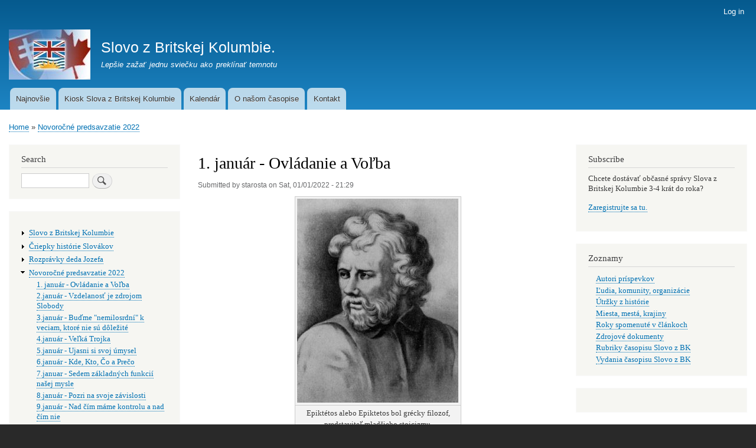

--- FILE ---
content_type: text/html; charset=UTF-8
request_url: https://slovozbritskejkolumbie.ca/index.php/1-januar-2022
body_size: 7838
content:
<!DOCTYPE html>
<html lang="en" dir="ltr" prefix="content: http://purl.org/rss/1.0/modules/content/  dc: http://purl.org/dc/terms/  foaf: http://xmlns.com/foaf/0.1/  og: http://ogp.me/ns#  rdfs: http://www.w3.org/2000/01/rdf-schema#  schema: http://schema.org/  sioc: http://rdfs.org/sioc/ns#  sioct: http://rdfs.org/sioc/types#  skos: http://www.w3.org/2004/02/skos/core#  xsd: http://www.w3.org/2001/XMLSchema# ">
  <head>
    <meta charset="utf-8" />
<script>window.google_analytics_uacct = "UA-73276818-1";(function(i,s,o,g,r,a,m){i["GoogleAnalyticsObject"]=r;i[r]=i[r]||function(){(i[r].q=i[r].q||[]).push(arguments)},i[r].l=1*new Date();a=s.createElement(o),m=s.getElementsByTagName(o)[0];a.async=1;a.src=g;m.parentNode.insertBefore(a,m)})(window,document,"script","https://www.google-analytics.com/analytics.js","ga");ga("create", "UA-73276818-1", {"cookieDomain":"auto"});ga("require", "linkid", "linkid.js");ga("require", "displayfeatures");ga("set", "page", location.pathname + location.search + location.hash);ga("send", "pageview");</script>
<meta name="Generator" content="Drupal 8 (https://www.drupal.org)" />
<meta name="MobileOptimized" content="width" />
<meta name="HandheldFriendly" content="true" />
<meta name="viewport" content="width=device-width, initial-scale=1.0" />
<link rel="shortcut icon" href="/core/misc/favicon.ico" type="image/vnd.microsoft.icon" />
<link rel="canonical" href="https://slovozbritskejkolumbie.ca/index.php/1-januar-2022" />
<link rel="shortlink" href="https://slovozbritskejkolumbie.ca/index.php/node/359" />
<link rel="revision" href="https://slovozbritskejkolumbie.ca/index.php/1-januar-2022" />
<link rel="prev" href="/index.php/novorocne-predsavzatie-2022" />
<link rel="up" href="/index.php/novorocne-predsavzatie-2022" />
<link rel="next" href="/index.php/2-januar-2022" />

    <title>1. január - Ovládanie a Voľba | Slovo z Britskej Kolumbie.</title>
    <link rel="stylesheet" media="all" href="/core/assets/vendor/normalize-css/normalize.css?s94jtv" />
<link rel="stylesheet" media="all" href="/core/misc/normalize-fixes.css?s94jtv" />
<link rel="stylesheet" media="all" href="/core/themes/stable/css/system/components/ajax-progress.module.css?s94jtv" />
<link rel="stylesheet" media="all" href="/core/themes/stable/css/system/components/align.module.css?s94jtv" />
<link rel="stylesheet" media="all" href="/core/themes/stable/css/system/components/autocomplete-loading.module.css?s94jtv" />
<link rel="stylesheet" media="all" href="/core/themes/stable/css/system/components/fieldgroup.module.css?s94jtv" />
<link rel="stylesheet" media="all" href="/core/themes/stable/css/system/components/container-inline.module.css?s94jtv" />
<link rel="stylesheet" media="all" href="/core/themes/stable/css/system/components/clearfix.module.css?s94jtv" />
<link rel="stylesheet" media="all" href="/core/themes/stable/css/system/components/details.module.css?s94jtv" />
<link rel="stylesheet" media="all" href="/core/themes/stable/css/system/components/hidden.module.css?s94jtv" />
<link rel="stylesheet" media="all" href="/core/themes/stable/css/system/components/item-list.module.css?s94jtv" />
<link rel="stylesheet" media="all" href="/core/themes/stable/css/system/components/js.module.css?s94jtv" />
<link rel="stylesheet" media="all" href="/core/themes/stable/css/system/components/nowrap.module.css?s94jtv" />
<link rel="stylesheet" media="all" href="/core/themes/stable/css/system/components/position-container.module.css?s94jtv" />
<link rel="stylesheet" media="all" href="/core/themes/stable/css/system/components/progress.module.css?s94jtv" />
<link rel="stylesheet" media="all" href="/core/themes/stable/css/system/components/reset-appearance.module.css?s94jtv" />
<link rel="stylesheet" media="all" href="/core/themes/stable/css/system/components/resize.module.css?s94jtv" />
<link rel="stylesheet" media="all" href="/core/themes/stable/css/system/components/sticky-header.module.css?s94jtv" />
<link rel="stylesheet" media="all" href="/core/themes/stable/css/system/components/system-status-counter.css?s94jtv" />
<link rel="stylesheet" media="all" href="/core/themes/stable/css/system/components/system-status-report-counters.css?s94jtv" />
<link rel="stylesheet" media="all" href="/core/themes/stable/css/system/components/system-status-report-general-info.css?s94jtv" />
<link rel="stylesheet" media="all" href="/core/themes/stable/css/system/components/tabledrag.module.css?s94jtv" />
<link rel="stylesheet" media="all" href="/core/themes/stable/css/system/components/tablesort.module.css?s94jtv" />
<link rel="stylesheet" media="all" href="/core/themes/stable/css/system/components/tree-child.module.css?s94jtv" />
<link rel="stylesheet" media="all" href="/core/themes/stable/css/filter/filter.caption.css?s94jtv" />
<link rel="stylesheet" media="all" href="/core/themes/stable/css/filter/filter.admin.css?s94jtv" />
<link rel="stylesheet" media="all" href="/core/themes/bartik/css/base/elements.css?s94jtv" />
<link rel="stylesheet" media="all" href="/core/themes/bartik/css/layout.css?s94jtv" />
<link rel="stylesheet" media="all" href="/core/themes/bartik/css/classy/components/action-links.css?s94jtv" />
<link rel="stylesheet" media="all" href="/core/themes/bartik/css/classy/components/breadcrumb.css?s94jtv" />
<link rel="stylesheet" media="all" href="/core/themes/bartik/css/classy/components/button.css?s94jtv" />
<link rel="stylesheet" media="all" href="/core/themes/bartik/css/classy/components/collapse-processed.css?s94jtv" />
<link rel="stylesheet" media="all" href="/core/themes/bartik/css/classy/components/container-inline.css?s94jtv" />
<link rel="stylesheet" media="all" href="/core/themes/bartik/css/classy/components/details.css?s94jtv" />
<link rel="stylesheet" media="all" href="/core/themes/bartik/css/classy/components/exposed-filters.css?s94jtv" />
<link rel="stylesheet" media="all" href="/core/themes/bartik/css/classy/components/field.css?s94jtv" />
<link rel="stylesheet" media="all" href="/core/themes/bartik/css/classy/components/form.css?s94jtv" />
<link rel="stylesheet" media="all" href="/core/themes/bartik/css/classy/components/icons.css?s94jtv" />
<link rel="stylesheet" media="all" href="/core/themes/bartik/css/classy/components/inline-form.css?s94jtv" />
<link rel="stylesheet" media="all" href="/core/themes/bartik/css/classy/components/item-list.css?s94jtv" />
<link rel="stylesheet" media="all" href="/core/themes/bartik/css/classy/components/link.css?s94jtv" />
<link rel="stylesheet" media="all" href="/core/themes/bartik/css/classy/components/links.css?s94jtv" />
<link rel="stylesheet" media="all" href="/core/themes/bartik/css/classy/components/menu.css?s94jtv" />
<link rel="stylesheet" media="all" href="/core/themes/bartik/css/classy/components/more-link.css?s94jtv" />
<link rel="stylesheet" media="all" href="/core/themes/bartik/css/classy/components/pager.css?s94jtv" />
<link rel="stylesheet" media="all" href="/core/themes/bartik/css/classy/components/tabledrag.css?s94jtv" />
<link rel="stylesheet" media="all" href="/core/themes/bartik/css/classy/components/tableselect.css?s94jtv" />
<link rel="stylesheet" media="all" href="/core/themes/bartik/css/classy/components/tablesort.css?s94jtv" />
<link rel="stylesheet" media="all" href="/core/themes/bartik/css/classy/components/tabs.css?s94jtv" />
<link rel="stylesheet" media="all" href="/core/themes/bartik/css/classy/components/textarea.css?s94jtv" />
<link rel="stylesheet" media="all" href="/core/themes/bartik/css/classy/components/ui-dialog.css?s94jtv" />
<link rel="stylesheet" media="all" href="/core/themes/bartik/css/classy/components/messages.css?s94jtv" />
<link rel="stylesheet" media="all" href="/core/themes/bartik/css/classy/components/node.css?s94jtv" />
<link rel="stylesheet" media="all" href="/core/themes/bartik/css/components/block.css?s94jtv" />
<link rel="stylesheet" media="all" href="/core/themes/bartik/css/components/book.css?s94jtv" />
<link rel="stylesheet" media="all" href="/core/themes/bartik/css/components/breadcrumb.css?s94jtv" />
<link rel="stylesheet" media="all" href="/core/themes/bartik/css/components/captions.css?s94jtv" />
<link rel="stylesheet" media="all" href="/core/themes/bartik/css/components/comments.css?s94jtv" />
<link rel="stylesheet" media="all" href="/core/themes/bartik/css/components/contextual.css?s94jtv" />
<link rel="stylesheet" media="all" href="/core/themes/bartik/css/components/demo-block.css?s94jtv" />
<link rel="stylesheet" media="all" href="/core/themes/bartik/css/components/dropbutton.component.css?s94jtv" />
<link rel="stylesheet" media="all" href="/core/themes/bartik/css/components/featured-top.css?s94jtv" />
<link rel="stylesheet" media="all" href="/core/themes/bartik/css/components/feed-icon.css?s94jtv" />
<link rel="stylesheet" media="all" href="/core/themes/bartik/css/components/field.css?s94jtv" />
<link rel="stylesheet" media="all" href="/core/themes/bartik/css/components/form.css?s94jtv" />
<link rel="stylesheet" media="all" href="/core/themes/bartik/css/components/forum.css?s94jtv" />
<link rel="stylesheet" media="all" href="/core/themes/bartik/css/components/header.css?s94jtv" />
<link rel="stylesheet" media="all" href="/core/themes/bartik/css/components/help.css?s94jtv" />
<link rel="stylesheet" media="all" href="/core/themes/bartik/css/components/highlighted.css?s94jtv" />
<link rel="stylesheet" media="all" href="/core/themes/bartik/css/components/item-list.css?s94jtv" />
<link rel="stylesheet" media="all" href="/core/themes/bartik/css/components/list-group.css?s94jtv" />
<link rel="stylesheet" media="all" href="/core/themes/bartik/css/components/list.css?s94jtv" />
<link rel="stylesheet" media="all" href="/core/themes/bartik/css/components/main-content.css?s94jtv" />
<link rel="stylesheet" media="all" href="/core/themes/bartik/css/components/menu.css?s94jtv" />
<link rel="stylesheet" media="all" href="/core/themes/bartik/css/components/messages.css?s94jtv" />
<link rel="stylesheet" media="all" href="/core/themes/bartik/css/components/node.css?s94jtv" />
<link rel="stylesheet" media="all" href="/core/themes/bartik/css/components/node-preview.css?s94jtv" />
<link rel="stylesheet" media="all" href="/core/themes/bartik/css/components/page-title.css?s94jtv" />
<link rel="stylesheet" media="all" href="/core/themes/bartik/css/components/pager.css?s94jtv" />
<link rel="stylesheet" media="all" href="/core/themes/bartik/css/components/panel.css?s94jtv" />
<link rel="stylesheet" media="all" href="/core/themes/bartik/css/components/primary-menu.css?s94jtv" />
<link rel="stylesheet" media="all" href="/core/themes/bartik/css/components/search-form.css?s94jtv" />
<link rel="stylesheet" media="all" href="/core/themes/bartik/css/components/search-results.css?s94jtv" />
<link rel="stylesheet" media="all" href="/core/themes/bartik/css/components/secondary-menu.css?s94jtv" />
<link rel="stylesheet" media="all" href="/core/themes/bartik/css/components/shortcut.css?s94jtv" />
<link rel="stylesheet" media="all" href="/core/themes/bartik/css/components/skip-link.css?s94jtv" />
<link rel="stylesheet" media="all" href="/core/themes/bartik/css/components/sidebar.css?s94jtv" />
<link rel="stylesheet" media="all" href="/core/themes/bartik/css/components/site-branding.css?s94jtv" />
<link rel="stylesheet" media="all" href="/core/themes/bartik/css/components/site-footer.css?s94jtv" />
<link rel="stylesheet" media="all" href="/core/themes/bartik/css/components/table.css?s94jtv" />
<link rel="stylesheet" media="all" href="/core/themes/bartik/css/components/tablesort-indicator.css?s94jtv" />
<link rel="stylesheet" media="all" href="/core/themes/bartik/css/components/tabs.css?s94jtv" />
<link rel="stylesheet" media="all" href="/core/themes/bartik/css/components/text-formatted.css?s94jtv" />
<link rel="stylesheet" media="all" href="/core/themes/bartik/css/components/toolbar.css?s94jtv" />
<link rel="stylesheet" media="all" href="/core/themes/bartik/css/components/featured-bottom.css?s94jtv" />
<link rel="stylesheet" media="all" href="/core/themes/bartik/css/components/password-suggestions.css?s94jtv" />
<link rel="stylesheet" media="all" href="/core/themes/bartik/css/components/ui.widget.css?s94jtv" />
<link rel="stylesheet" media="all" href="/core/themes/bartik/css/components/vertical-tabs.component.css?s94jtv" />
<link rel="stylesheet" media="all" href="/core/themes/bartik/css/components/views.css?s94jtv" />
<link rel="stylesheet" media="all" href="/core/themes/bartik/css/components/buttons.css?s94jtv" />
<link rel="stylesheet" media="all" href="/core/themes/bartik/css/components/image-button.css?s94jtv" />
<link rel="stylesheet" media="all" href="/core/themes/bartik/css/components/ui-dialog.css?s94jtv" />
<link rel="stylesheet" media="all" href="/core/themes/bartik/css/classy/components/book-navigation.css?s94jtv" />
<link rel="stylesheet" media="all" href="/core/themes/bartik/css/colors.css?s94jtv" />
<link rel="stylesheet" media="print" href="/core/themes/bartik/css/print.css?s94jtv" />

    
<!--[if lte IE 8]>
<script src="/core/assets/vendor/html5shiv/html5shiv.min.js?v=3.7.3"></script>
<![endif]-->

  </head>
  <body class="layout-two-sidebars path-node page-node-type-article">
        <a href="#main-content" class="visually-hidden focusable skip-link">
      Skip to main content
    </a>
    
      <div class="dialog-off-canvas-main-canvas" data-off-canvas-main-canvas>
    <div id="page-wrapper">
  <div id="page">
    <header id="header" class="header" role="banner">
      <div class="section layout-container clearfix">
          <div class="region region-secondary-menu">
    
<nav role="navigation" aria-labelledby="block-bartik-account-menu-menu" id="block-bartik-account-menu" class="settings-tray-editable block block-menu navigation menu--account" data-drupal-settingstray="editable">
            
  <h2 class="visually-hidden" id="block-bartik-account-menu-menu">User account menu</h2>
  

        <div class="content">
            <div class="menu-toggle-target menu-toggle-target-show" id="show-block-bartik-account-menu"></div>
      <div class="menu-toggle-target" id="hide-block-bartik-account-menu"></div>
      <a class="menu-toggle" href="#show-block-bartik-account-menu">Show &mdash; User account menu</a>
      <a class="menu-toggle menu-toggle--hide" href="#hide-block-bartik-account-menu">Hide &mdash; User account menu</a>
      
              <ul class="clearfix menu">
                    <li class="menu-item">
        <a href="/user/login" data-drupal-link-system-path="user/login">Log in</a>
              </li>
        </ul>
  


    </div>
  </nav>

  </div>

          <div class="clearfix region region-header">
    <div id="block-bartik-branding" class="settings-tray-editable clearfix site-branding block block-system block-system-branding-block" data-drupal-settingstray="editable">
  
    
        <a href="/" rel="home" class="site-branding__logo">
      <img src="/sites/default/files/slovo.z.britskej.kolumbie.jpg" alt="Home" />
    </a>
        <div class="site-branding__text">
              <div class="site-branding__name">
          <a href="/" title="Home" rel="home">Slovo z Britskej Kolumbie.</a>
        </div>
                    <div class="site-branding__slogan">Lepšie zažať jednu sviečku ako preklínať temnotu</div>
          </div>
  </div>

  </div>

          <div class="region region-primary-menu">
    
<nav role="navigation" aria-labelledby="block-bartik-main-menu-menu" id="block-bartik-main-menu" class="settings-tray-editable block block-menu navigation menu--main" data-drupal-settingstray="editable">
            
  <h2 class="visually-hidden" id="block-bartik-main-menu-menu">Main navigation</h2>
  

        <div class="content">
            <div class="menu-toggle-target menu-toggle-target-show" id="show-block-bartik-main-menu"></div>
      <div class="menu-toggle-target" id="hide-block-bartik-main-menu"></div>
      <a class="menu-toggle" href="#show-block-bartik-main-menu">Show &mdash; Main navigation</a>
      <a class="menu-toggle menu-toggle--hide" href="#hide-block-bartik-main-menu">Hide &mdash; Main navigation</a>
      
              <ul class="clearfix menu">
                    <li class="menu-item">
        <a href="/index.php/node" data-drupal-link-system-path="node">Najnovšie</a>
              </li>
                <li class="menu-item">
        <a href="/index.php/kiosk" data-drupal-link-system-path="node/7">Kiosk Slova z Britskej Kolumbie</a>
              </li>
                <li class="menu-item">
        <a href="/index.php/kalendar" data-drupal-link-system-path="node/422">Kalendár</a>
              </li>
                <li class="menu-item">
        <a href="/index.php/node/1" data-drupal-link-system-path="node/1">O našom časopise</a>
              </li>
                <li class="menu-item">
        <a href="/index.php/contact" data-drupal-link-system-path="contact">Kontakt</a>
              </li>
        </ul>
  


    </div>
  </nav>

  </div>

      </div>
    </header>
          <div class="highlighted">
        <aside class="layout-container section clearfix" role="complementary">
            <div class="region region-highlighted">
    <div data-drupal-messages-fallback class="hidden"></div>

  </div>

        </aside>
      </div>
            <div id="main-wrapper" class="layout-main-wrapper layout-container clearfix">
      <div id="main" class="layout-main clearfix">
          <div class="region region-breadcrumb">
    <div id="block-bartik-breadcrumbs" class="settings-tray-editable block block-system block-system-breadcrumb-block" data-drupal-settingstray="editable">
  
    
      <div class="content">
        <nav class="breadcrumb" role="navigation" aria-labelledby="system-breadcrumb">
    <h2 id="system-breadcrumb" class="visually-hidden">Breadcrumb</h2>
    <ol>
          <li>
                  <a href="/index.php/">Home</a>
              </li>
          <li>
                  <a href="/index.php/novorocne-predsavzatie-2022">Novoročné predsavzatie 2022</a>
              </li>
        </ol>
  </nav>

    </div>
  </div>

  </div>

        <main id="content" class="column main-content" role="main">
          <section class="section">
            <a id="main-content" tabindex="-1"></a>
              <div class="region region-content">
    <div id="block-bartik-page-title" class="block block-core block-page-title-block">
  
    
      <div class="content">
      

  <h1 class="title page-title"><span property="schema:name" class="field field--name-title field--type-string field--label-hidden">1. január - Ovládanie a Voľba</span>
</h1>


    </div>
  </div>
<div id="block-bartik-content" class="block block-system block-system-main-block">
  
    
      <div class="content">
      
<article data-history-node-id="359" role="article" about="/index.php/1-januar-2022" typeof="schema:Article" class="node node--type-article node--promoted node--view-mode-full clearfix">
  <header>
    
            <span property="schema:name" content="1. január - Ovládanie a Voľba" class="rdf-meta hidden"></span>
  <span property="schema:interactionCount" content="UserComments:0" class="rdf-meta hidden"></span>

          <div class="node__meta">
        <article typeof="schema:Person" about="/user/1" class="profile">
  </article>

        <span>
          Submitted by <span rel="schema:author" class="field field--name-uid field--type-entity-reference field--label-hidden"><span lang="" about="/index.php/user/1" typeof="schema:Person" property="schema:name" datatype="">starosta</span></span>
 on <span property="schema:dateCreated" content="2022-01-02T05:29:57+00:00" class="field field--name-created field--type-created field--label-hidden">Sat, 01/01/2022 - 21:29</span>
        </span>
          <span property="schema:dateCreated" content="2022-01-02T05:29:57+00:00" class="rdf-meta hidden"></span>

      </div>
      </header>
  <div class="node__content clearfix">
    
            <div property="schema:text" class="clearfix text-formatted field field--name-body field--type-text-with-summary field--label-hidden field__item"><figure role="group" class="caption caption-img align-center"><img alt="Epiktetus" data-entity-type="file" data-entity-uuid="2ad63a07-fe50-44de-a7a4-1c5fec9b43ab" src="/sites/default/files/inline-images/Epictetus.jpg" /><figcaption>Epiktétos alebo Epiktetos bol grécky filozof, predstaviteľ mladšieho stoicizmu.</figcaption></figure><p><em><strong>Jednoducho povedané, hlavnou úlohou v živote je toto: </strong></em></p>

<p><em><strong>Identifikovať a rozdeliť veci tak, že si jasne uvedomím, ktoré z nich sú "vonkajšie", nad ktorými nemám kontrolu a ktoré z nich závisia od môjho rozhodnutia, a teda, mám ich pod kontrolou.</strong></em></p>

<p><em><strong>Ktoré z nich  budem klasifikovať ako dobré alebo zlé?</strong></em></p>

<p><em><strong>Nie tie, nad ktorými nemám kontrolu, iba tie, ktoré závisia od mojich rozhodnutí.</strong></em></p>

<p><em>Epictetus, Rozpravy, 2.5.4-5</em></p>

<p> </p>

<p>Ako aplikovať túto radu na súčasnú celosvetovú pandémiu? Pripojte svoj komentár. </p>

<p> </p></div>
        <div class="node__links">
    <ul class="links inline"><li class="statistics-counter">42 views</li></ul>  </div>
<section rel="schema:comment" class="field field--name-comment field--type-comment field--label-above comment-wrapper">
  
  

      <h2 class="title comment-form__title">Add new comment</h2>
    <form class="comment-comment-form comment-form" data-drupal-selector="comment-form" action="/index.php/comment/reply/node/359/comment" method="post" id="comment-form" accept-charset="UTF-8">
  <div class="js-form-item form-item js-form-type-textfield form-type-textfield js-form-item-name form-item-name">
      <label for="edit-name">Your name</label>
        <input data-drupal-default-value="Anonymous" data-drupal-selector="edit-name" type="text" id="edit-name" name="name" value="" size="30" maxlength="60" class="form-text" />

        </div>
<input autocomplete="off" data-drupal-selector="form-dwrmj4imeyfux3rqva8hislgtoqlok1h1-rhwk5ww70" type="hidden" name="form_build_id" value="form-dWrMj4iMEYfux3RQVa8hISLGToqLoK1H1-rhWK5WW70" />
<input data-drupal-selector="edit-comment-comment-form" type="hidden" name="form_id" value="comment_comment_form" />
<div class="field--type-language field--name-langcode field--widget-language-select js-form-wrapper form-wrapper" data-drupal-selector="edit-langcode-wrapper" id="edit-langcode-wrapper">      
  </div>
<div class="field--type-string field--name-subject field--widget-string-textfield js-form-wrapper form-wrapper" data-drupal-selector="edit-subject-wrapper" id="edit-subject-wrapper">      <div class="js-form-item form-item js-form-type-textfield form-type-textfield js-form-item-subject-0-value form-item-subject-0-value">
      <label for="edit-subject-0-value">Subject</label>
        <input class="js-text-full text-full form-text" data-drupal-selector="edit-subject-0-value" type="text" id="edit-subject-0-value" name="subject[0][value]" value="" size="60" maxlength="64" placeholder="" />

        </div>

  </div>
<div class="field--type-text-long field--name-comment-body field--widget-text-textarea js-form-wrapper form-wrapper" data-drupal-selector="edit-comment-body-wrapper" id="edit-comment-body-wrapper">      <div class="js-text-format-wrapper text-format-wrapper js-form-item form-item">
  <div class="js-form-item form-item js-form-type-textarea form-type-textarea js-form-item-comment-body-0-value form-item-comment-body-0-value">
      <label for="edit-comment-body-0-value" class="js-form-required form-required">Comment</label>
        <div class="form-textarea-wrapper">
  <textarea class="js-text-full text-full form-textarea required resize-vertical" data-media-embed-host-entity-langcode="en" data-drupal-selector="edit-comment-body-0-value" id="edit-comment-body-0-value" name="comment_body[0][value]" rows="5" cols="60" placeholder="" required="required" aria-required="true"></textarea>
</div>

        </div>
<div class="js-filter-wrapper filter-wrapper js-form-wrapper form-wrapper" data-drupal-selector="edit-comment-body-0-format" id="edit-comment-body-0-format"><div class="filter-help js-form-wrapper form-wrapper" data-drupal-selector="edit-comment-body-0-format-help" id="edit-comment-body-0-format-help"><a href="/index.php/filter/tips" target="_blank" data-drupal-selector="edit-comment-body-0-format-help-about" id="edit-comment-body-0-format-help-about">About text formats</a></div>
<div class="js-filter-guidelines filter-guidelines js-form-wrapper form-wrapper" data-drupal-selector="edit-comment-body-0-format-guidelines" id="edit-comment-body-0-format-guidelines"><div data-drupal-format-id="restricted_html" class="filter-guidelines-item filter-guidelines-restricted_html">
  <h4 class="label">Restricted HTML</h4>
  
  
      
          <ul class="tips">
                      <li>Allowed HTML tags: &lt;a href hreflang&gt; &lt;em&gt; &lt;strong&gt; &lt;cite&gt; &lt;blockquote cite&gt; &lt;code&gt; &lt;ul type&gt; &lt;ol start type&gt; &lt;li&gt; &lt;dl&gt; &lt;dt&gt; &lt;dd&gt; &lt;h2 id&gt; &lt;h3 id&gt; &lt;h4 id&gt; &lt;h5 id&gt; &lt;h6 id&gt;</li>
                      <li>Lines and paragraphs break automatically.</li>
                      <li>Web page addresses and email addresses turn into links automatically.</li>
            </ul>
    
      
  
</div>
</div>
</div>

  </div>

  </div>
<div data-drupal-selector="edit-actions" class="form-actions js-form-wrapper form-wrapper" id="edit-actions"><input data-drupal-selector="edit-submit" type="submit" id="edit-submit" name="op" value="Save" class="button button--primary js-form-submit form-submit" />
<input data-drupal-selector="edit-preview" type="submit" id="edit-preview" name="op" value="Preview" class="button js-form-submit form-submit" />
</div>

</form>

  
</section>

  <nav id="book-navigation-358" class="book-navigation" role="navigation" aria-labelledby="book-label-358">
    
          <h2 class="visually-hidden" id="book-label-358">Book traversal links for 1. január - Ovládanie a Voľba</h2>
      <ul class="book-pager">
              <li class="book-pager__item book-pager__item--previous">
          <a href="/index.php/novorocne-predsavzatie-2022" rel="prev" title="Go to previous page"><b>‹</b> Novoročné predsavzatie 2022</a>
        </li>
                    <li class="book-pager__item book-pager__item--center">
          <a href="/index.php/novorocne-predsavzatie-2022" title="Go to parent page">Up</a>
        </li>
                    <li class="book-pager__item book-pager__item--next">
          <a href="/index.php/2-januar-2022" rel="next" title="Go to next page">2.január - Vzdelanosť je zdrojom Slobody <b>›</b></a>
        </li>
          </ul>
      </nav>

  </div>
</article>

    </div>
  </div>

  </div>

          </section>
        </main>
                  <div id="sidebar-first" class="column sidebar">
            <aside class="section" role="complementary">
                <div class="region region-sidebar-first">
    <div class="search-block-form settings-tray-editable block block-search container-inline" data-drupal-selector="search-block-form" id="block-bartik-search" role="search" data-drupal-settingstray="editable">
  
      <h2>Search</h2>
    
      <div class="content container-inline">
      <form action="/search/node" method="get" id="search-block-form" accept-charset="UTF-8" class="search-form search-block-form">
  <div class="js-form-item form-item js-form-type-search form-type-search js-form-item-keys form-item-keys form-no-label">
      <label for="edit-keys" class="visually-hidden">Search</label>
        <input title="Enter the terms you wish to search for." data-drupal-selector="edit-keys" type="search" id="edit-keys" name="keys" value="" size="15" maxlength="128" class="form-search" />

        </div>
<div data-drupal-selector="edit-actions" class="form-actions js-form-wrapper form-wrapper" id="edit-actions"><input class="search-form__submit button js-form-submit form-submit" data-drupal-selector="edit-submit" type="submit" id="edit-submit" value="Search" />
</div>

</form>

    </div>
  </div>
<div id="block-booknavigation" class="settings-tray-editable block block-book block-book-navigation" data-drupal-settingstray="editable">
  
    
      <div class="content">
        <nav id="book-block-menu-1" class="book-block-menu" role="navigation" aria-label="Book outline for Slovo z Britskej Kolumbie">
    
              <ul class="menu">
                    <li class="menu-item menu-item--collapsed">
        <a href="/index.php/node/1">Slovo z Britskej Kolumbie</a>
              </li>
        </ul>
  


  </nav>
  <nav id="book-block-menu-266" class="book-block-menu" role="navigation" aria-label="Book outline for Čriepky histórie Slovákov">
    
              <ul class="menu">
                    <li class="menu-item menu-item--collapsed">
        <a href="/index.php/node/266">Čriepky histórie Slovákov</a>
              </li>
        </ul>
  


  </nav>
  <nav id="book-block-menu-296" class="book-block-menu" role="navigation" aria-label="Book outline for Rozprávky deda Jozefa">
    
              <ul class="menu">
                    <li class="menu-item menu-item--collapsed">
        <a href="/index.php/rozpravky-deda-jozefa">Rozprávky deda Jozefa</a>
              </li>
        </ul>
  


  </nav>
  <nav id="book-block-menu-358" class="book-block-menu" role="navigation" aria-label="Book outline for Novoročné predsavzatie 2022">
    
              <ul class="menu">
                    <li class="menu-item menu-item--expanded menu-item--active-trail">
        <a href="/index.php/novorocne-predsavzatie-2022">Novoročné predsavzatie 2022</a>
                                <ul class="menu">
                    <li class="menu-item menu-item--active-trail">
        <a href="/index.php/1-januar-2022">1. január - Ovládanie a Voľba</a>
              </li>
                <li class="menu-item">
        <a href="/index.php/2-januar-2022">2.január - Vzdelanosť je zdrojom Slobody</a>
              </li>
                <li class="menu-item">
        <a href="/index.php/budme-nemilosrdni-k-nedolezitym-veciam">3.január - Buďme &quot;nemilosrdní&quot; k veciam, ktoré nie sú dôležité</a>
              </li>
                <li class="menu-item">
        <a href="/index.php/velka-trojka">4.január - Veľká Trojka</a>
              </li>
                <li class="menu-item">
        <a href="/index.php/5-januar-2022">5.január - Ujasni si svoj úmysel</a>
              </li>
                <li class="menu-item">
        <a href="/index.php/6-januar-2022">6.január - Kde, Kto, Čo a Prečo</a>
              </li>
                <li class="menu-item">
        <a href="/index.php/7-januar-2022">7.januar - Sedem základných funkcií našej mysle</a>
              </li>
                <li class="menu-item">
        <a href="/index.php/8-janu%C3%A1r-2022">8.január - Pozri na svoje závislosti</a>
              </li>
                <li class="menu-item">
        <a href="/index.php/9-janu%C3%A1r-2022">9.január - Nad čím máme kontrolu a nad čím nie</a>
              </li>
                <li class="menu-item">
        <a href="/index.php/10-januar-2022">10.január - Ak chcete byť vyrovnaní, pokojní</a>
              </li>
                <li class="menu-item">
        <a href="/index.php/11-januar-2022">11.január - Ak chcete byť nevyrovnaní, nepokojní</a>
              </li>
                <li class="menu-item">
        <a href="/index.php/12-januar-2022">12.január - Jediná cesta k vnútornému pokoju</a>
              </li>
                <li class="menu-item">
        <a href="/index.php/13-janu%C3%A1r-2022">13.január - Okruh, ktorý kontrolujeme</a>
              </li>
                <li class="menu-item">
        <a href="/index.php/14-januar-2022">14.január - Odstrihni nitky, ktoré popoťahujú tvoju myseľ</a>
              </li>
                <li class="menu-item">
        <a href="/index.php/15-januar.">15.január - Mier a pokoj spočívajú v dodržaní nastúpenej cesty</a>
              </li>
                <li class="menu-item">
        <a href="/index.php/16-januar-2022">16.január - Nikdy nekonaj iba &quot;zo zvyku&quot;</a>
              </li>
                <li class="menu-item">
        <a href="/index.php/17-januar-2022">17.január - Znovu naštartuj svoj život</a>
              </li>
                <li class="menu-item">
        <a href="/index.php/18-januar-2022">18.január - Dívaj sa na svet ako básnik, ako umelec</a>
              </li>
                <li class="menu-item">
        <a href="/index.php/19-januar-2022">19.január - Kdekoľvek ideš, tvoje rozhodnutia idú s tebou</a>
              </li>
                <li class="menu-item">
        <a href="/index.php/20-januar-2022">20.január - Znovu zapáľ (podnieť) svoje myšlienky</a>
              </li>
                <li class="menu-item">
        <a href="/index.php/21-januar-2022">21.január - Ranný rituál</a>
              </li>
                <li class="menu-item">
        <a href="/index.php/22-januar-2022">22.január - Prehľad dňa</a>
              </li>
                <li class="menu-item">
        <a href="/index.php/23-januar-2022">23.január - Pravda o peniazoch</a>
              </li>
                <li class="menu-item">
        <a href="/index.php/24-januar-2022">24.január - Snaž sa pochopiť hĺbku podstaty</a>
              </li>
                <li class="menu-item">
        <a href="/index.php/25-januar-2022">25.január - Jediná cennosť</a>
              </li>
                <li class="menu-item">
        <a href="/index.php/node/399">26.január - Sila Mantry*</a>
              </li>
        </ul>
  
              </li>
        </ul>
  


  </nav>
  <nav id="book-block-menu-414" class="book-block-menu" role="navigation" aria-label="Book outline for Život v 5 režimoch">
    
              <ul class="menu">
                    <li class="menu-item menu-item--collapsed">
        <a href="/index.php/node/414">Život v 5 režimoch</a>
              </li>
        </ul>
  


  </nav>
  <nav id="book-block-menu-417" class="book-block-menu" role="navigation" aria-label="Book outline for Petržalské ulice a Slovenská diaspóra">
    
              <ul class="menu">
                    <li class="menu-item menu-item--collapsed">
        <a href="/index.php/petrzalske-ulice-slovenska-diaspora">Petržalské ulice a Slovenská diaspóra</a>
              </li>
        </ul>
  


  </nav>
  <nav id="book-block-menu-427" class="book-block-menu" role="navigation" aria-label="Book outline for Čo je filozófia?">
    
              <ul class="menu">
                    <li class="menu-item menu-item--collapsed">
        <a href="/index.php/node/427">Čo je filozófia?</a>
              </li>
        </ul>
  


  </nav>
  <nav id="book-block-menu-431" class="book-block-menu" role="navigation" aria-label="Book outline for Rozhovory s AI, s MARTINOM a s MARTINOU">
    
              <ul class="menu">
                    <li class="menu-item menu-item--collapsed">
        <a href="/index.php/m-a-m">Rozhovory s AI, s MARTINOM a s MARTINOU</a>
              </li>
        </ul>
  


  </nav>
  <nav id="book-block-menu-441" class="book-block-menu" role="navigation" aria-label="Book outline for Návšteva Slovenska v jeseni 2023">
    
              <ul class="menu">
                    <li class="menu-item menu-item--collapsed">
        <a href="/index.php/2023-slovensko-2">Návšteva Slovenska v jeseni 2023</a>
              </li>
        </ul>
  


  </nav>
  <nav id="book-block-menu-446" class="book-block-menu" role="navigation" aria-label="Book outline for Interview Tucker Carlson a Vladimír Putin - 6.február 2024">
    
              <ul class="menu">
                    <li class="menu-item menu-item--collapsed">
        <a href="/index.php/carlson-putin-interview">Interview Tucker Carlson a Vladimír Putin - 6.február 2024</a>
              </li>
        </ul>
  


  </nav>
  <nav id="book-block-menu-469" class="book-block-menu" role="navigation" aria-label="Book outline for Marec - Mesiac Knihy">
    
              <ul class="menu">
                    <li class="menu-item">
        <a href="/index.php/marec-mesiac-knihy-2024">Marec - Mesiac Knihy</a>
              </li>
        </ul>
  


  </nav>
  <nav id="book-block-menu-488" class="book-block-menu" role="navigation" aria-label="Book outline for Rozhovory so slovenskými emigrantmi, ktorí už prešli Bránou Smrti">
    
              <ul class="menu">
                    <li class="menu-item menu-item--collapsed">
        <a href="/index.php/node/488">Rozhovory so slovenskými emigrantmi, ktorí už prešli Bránou Smrti</a>
              </li>
        </ul>
  


  </nav>
  <nav id="book-block-menu-490" class="book-block-menu" role="navigation" aria-label="Book outline for Prezident Trump nariaďuje">
    
              <ul class="menu">
                    <li class="menu-item menu-item--collapsed">
        <a href="/index.php/prezident-trump-nariaduje">Prezident Trump nariaďuje</a>
              </li>
        </ul>
  


  </nav>
  <nav id="book-block-menu-533" class="book-block-menu" role="navigation" aria-label="Book outline for Exodus 2026">
    
              <ul class="menu">
                    <li class="menu-item menu-item--collapsed">
        <a href="/index.php/exodus2026">Exodus 2026</a>
              </li>
        </ul>
  


  </nav>

    </div>
  </div>

<nav role="navigation" aria-labelledby="block-bartik-tools-menu" id="block-bartik-tools" class="settings-tray-editable block block-menu navigation menu--tools" data-drupal-settingstray="editable">
      
  <h2 id="block-bartik-tools-menu">Tools</h2>
  

        <div class="content">
            <div class="menu-toggle-target menu-toggle-target-show" id="show-block-bartik-tools"></div>
      <div class="menu-toggle-target" id="hide-block-bartik-tools"></div>
      <a class="menu-toggle" href="#show-block-bartik-tools">Show &mdash; Tools</a>
      <a class="menu-toggle menu-toggle--hide" href="#hide-block-bartik-tools">Hide &mdash; Tools</a>
      
              <ul class="clearfix menu">
                    <li class="menu-item">
        <a href="/index.php/activity" data-drupal-link-system-path="activity">Recent content</a>
              </li>
        </ul>
  


    </div>
  </nav>

  </div>

            </aside>
          </div>
                          <div id="sidebar-second" class="column sidebar">
            <aside class="section" role="complementary">
                <div class="region region-sidebar-second">
    <div id="block-subscribe" class="settings-tray-editable block block-block-content block-block-content0de0fb03-0f5d-4491-a1d4-a56ea77d40f7" data-drupal-settingstray="editable">
  
      <h2>Subscribe</h2>
    
      <div class="content">
      
            <div class="clearfix text-formatted field field--name-body field--type-text-with-summary field--label-hidden field__item"><p>Chcete dostávať občasné správy Slova z Britskej Kolumbie 3-4 krát do roka?</p>

<p><a href="http://eepurl.com/dFq0n1">Zaregistrujte sa tu.</a></p></div>
      
    </div>
  </div>

<nav role="navigation" aria-labelledby="block-zoznamy-menu" id="block-zoznamy" class="settings-tray-editable block block-menu navigation menu--zoznamy" data-drupal-settingstray="editable">
      
  <h2 id="block-zoznamy-menu">Zoznamy</h2>
  

        <div class="content">
            <div class="menu-toggle-target menu-toggle-target-show" id="show-block-zoznamy"></div>
      <div class="menu-toggle-target" id="hide-block-zoznamy"></div>
      <a class="menu-toggle" href="#show-block-zoznamy">Show &mdash; Zoznamy</a>
      <a class="menu-toggle menu-toggle--hide" href="#hide-block-zoznamy">Hide &mdash; Zoznamy</a>
      
              <ul class="clearfix menu">
                    <li class="menu-item">
        <a href="/autori" data-drupal-link-system-path="autori">Autori príspevkov</a>
              </li>
                <li class="menu-item">
        <a href="/ludia-komunity-organizacie" data-drupal-link-system-path="ludia-komunity-organizacie">Ľudia, komunity, organizácie</a>
              </li>
                <li class="menu-item">
        <a href="/udalosti-z-minulosti" data-drupal-link-system-path="udalosti-z-minulosti">Útržky z histórie</a>
              </li>
                <li class="menu-item">
        <a href="/miesta-mest-krajiny" data-drupal-link-system-path="miesta-mest-krajiny">Miesta, mestá, krajiny</a>
              </li>
                <li class="menu-item">
        <a href="/roky-v-clankoch" data-drupal-link-system-path="roky-v-clankoch">Roky spomenuté v článkoch</a>
              </li>
                <li class="menu-item">
        <a href="/zdrojove-dokumenty" data-drupal-link-system-path="zdrojove-dokumenty">Zdrojové dokumenty</a>
              </li>
                <li class="menu-item">
        <a href="/rubriky" data-drupal-link-system-path="rubriky">Rubriky časopisu Slovo z BK</a>
              </li>
                <li class="menu-item">
        <a href="/vydania-casopisu" data-drupal-link-system-path="vydania-casopisu">Vydania časopisu Slovo z BK</a>
              </li>
        </ul>
  


    </div>
  </nav>
<div id="block-banners1" class="settings-tray-editable block block-block-content block-block-contentd3ec2530-2f09-4f01-8d3d-b3d522b7efd4" data-drupal-settingstray="editable">
  
    
      <div class="content">
      
            <div class="clearfix text-formatted field field--name-body field--type-text-with-summary field--label-hidden field__item"></div>
      
    </div>
  </div>

  </div>

            </aside>
          </div>
              </div>
    </div>
        <footer class="site-footer">
      <div class="layout-container">
                          <div class="site-footer__bottom">
              <div class="region region-footer-fifth">
    <div id="block-bartik-powered" class="settings-tray-editable block block-system block-system-powered-by-block" data-drupal-settingstray="editable">
  
    
      <div class="content">
      <span>Powered by <a href="https://www.drupal.org">Drupal</a></span>
    </div>
  </div>

<nav role="navigation" aria-labelledby="block-bartik-footer-menu" id="block-bartik-footer" class="settings-tray-editable block block-menu navigation menu--footer" data-drupal-settingstray="editable">
            
  <h2 class="visually-hidden" id="block-bartik-footer-menu">Footer menu</h2>
  

        <div class="content">
            <div class="menu-toggle-target menu-toggle-target-show" id="show-block-bartik-footer"></div>
      <div class="menu-toggle-target" id="hide-block-bartik-footer"></div>
      <a class="menu-toggle" href="#show-block-bartik-footer">Show &mdash; Footer menu</a>
      <a class="menu-toggle menu-toggle--hide" href="#hide-block-bartik-footer">Hide &mdash; Footer menu</a>
      
              <ul class="clearfix menu">
                    <li class="menu-item">
        <a href="/contact" data-drupal-link-system-path="contact">Contact</a>
              </li>
        </ul>
  


    </div>
  </nav>
<div id="block-sponsoredby" class="settings-tray-editable block block-block-content block-block-content38610c4c-2fc4-493f-b951-3825a58551bd" data-drupal-settingstray="editable">
  
    
      <div class="content">
      
    </div>
  </div>

  </div>

          </div>
              </div>
    </footer>
  </div>
</div>

  </div>

    
    <script type="application/json" data-drupal-selector="drupal-settings-json">{"path":{"baseUrl":"\/index.php\/","scriptPath":null,"pathPrefix":"","currentPath":"node\/359","currentPathIsAdmin":false,"isFront":false,"currentLanguage":"en"},"pluralDelimiter":"\u0003","suppressDeprecationErrors":true,"google_analytics":{"trackOutbound":true,"trackMailto":true,"trackDownload":true,"trackDownloadExtensions":"7z|aac|arc|arj|asf|asx|avi|bin|csv|doc(x|m)?|dot(x|m)?|exe|flv|gif|gz|gzip|hqx|jar|jpe?g|js|mp(2|3|4|e?g)|mov(ie)?|msi|msp|pdf|phps|png|ppt(x|m)?|pot(x|m)?|pps(x|m)?|ppam|sld(x|m)?|thmx|qtm?|ra(m|r)?|sea|sit|tar|tgz|torrent|txt|wav|wma|wmv|wpd|xls(x|m|b)?|xlt(x|m)|xlam|xml|z|zip","trackUrlFragments":true},"ajaxTrustedUrl":{"\/search\/node":true,"\/index.php\/comment\/reply\/node\/359\/comment":true},"statistics":{"data":{"nid":"359"},"url":"\/core\/modules\/statistics\/statistics.php"},"user":{"uid":0,"permissionsHash":"f3ae5bb348851102368f9effe07c198a478b363b653f941329f6f8e757541d48"}}</script>
<script src="/core/assets/vendor/jquery/jquery.min.js?v=3.5.1"></script>
<script src="/core/assets/vendor/jquery-once/jquery.once.min.js?v=2.2.3"></script>
<script src="/core/misc/drupalSettingsLoader.js?v=8.9.20"></script>
<script src="/core/misc/drupal.js?v=8.9.20"></script>
<script src="/core/misc/drupal.init.js?v=8.9.20"></script>
<script src="/modules/google_analytics/js/google_analytics.js?v=8.9.20"></script>
<script src="/core/modules/statistics/statistics.js?v=8.9.20"></script>
<script src="/core/modules/filter/filter.js?v=8.9.20"></script>

  </body>
</html>


--- FILE ---
content_type: text/css
request_url: https://slovozbritskejkolumbie.ca/core/themes/bartik/css/components/featured-top.css?s94jtv
body_size: 103
content:
/**
 * @file
 * Visual styles for Bartik's featured top.
 */

.featured-top {
  margin: 0;
  padding: 20px 10px 45px;
  text-align: center;
  border-bottom: 1px solid #e7e7e7;
  background: #f0f0f0;
  background: rgba(30, 50, 10, 0.08);
  text-shadow: 1px 1px #fff;
  font-size: 1.2em;
  font-weight: normal;
  line-height: 1.4;
}
.featured-top h2 {
  font-size: 1.2em;
  line-height: 1;
}
.featured-top p {
  margin: 0;
  padding: 0;
}


--- FILE ---
content_type: text/plain
request_url: https://www.google-analytics.com/j/collect?v=1&_v=j102&a=1675773385&t=pageview&_s=1&dl=https%3A%2F%2Fslovozbritskejkolumbie.ca%2Findex.php%2F1-januar-2022&dp=%2Findex.php%2F1-januar-2022&ul=en-us%40posix&dt=1.%20janu%C3%A1r%20-%20Ovl%C3%A1danie%20a%20Vo%C4%BEba%20%7C%20Slovo%20z%20Britskej%20Kolumbie.&sr=1280x720&vp=1280x720&_u=aGBAgEAjAAAAACAAI~&jid=1652356342&gjid=311750760&cid=390884452.1769637888&tid=UA-73276818-1&_gid=296692589.1769637888&_slc=1&z=945444024
body_size: -453
content:
2,cG-8RGRL3MRJT